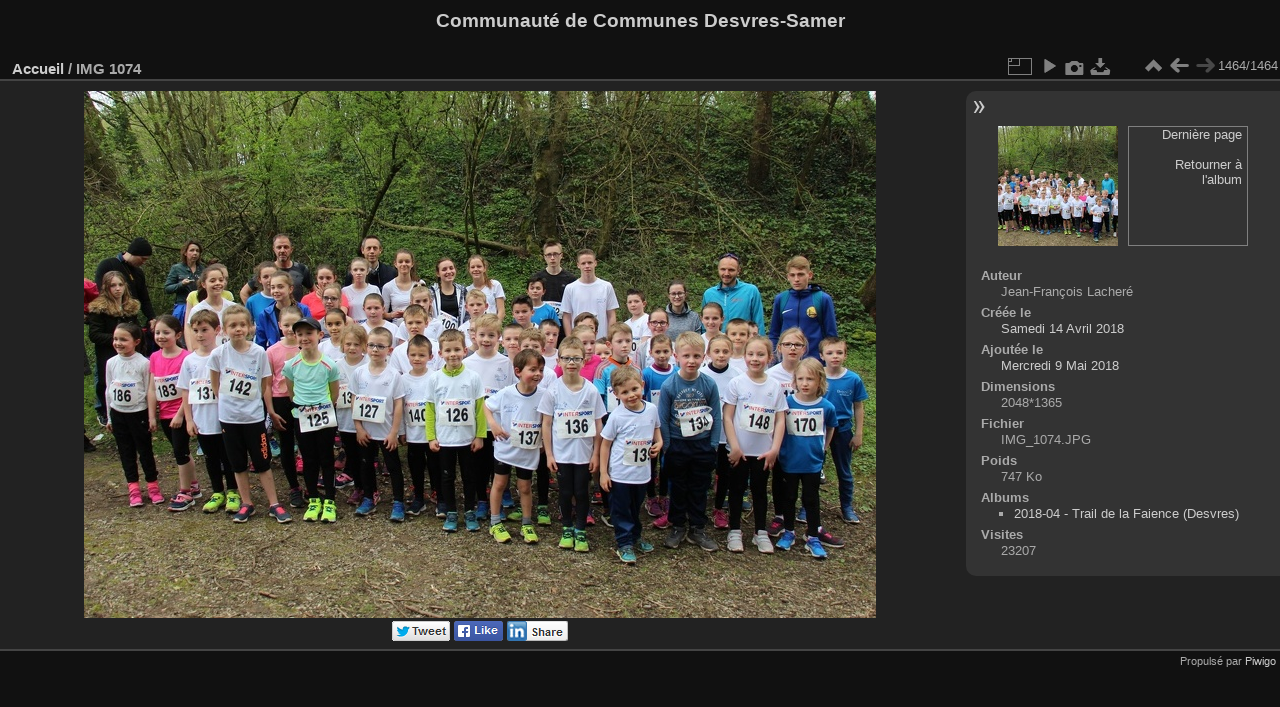

--- FILE ---
content_type: text/html; charset=utf-8
request_url: https://cc-desvressamer.fr/galeriephotos/picture.php?/1/categories
body_size: 3388
content:
<!DOCTYPE html>
<html lang="fr" dir="ltr">
<head>
<meta charset="utf-8">
<meta name="generator" content="Piwigo (aka PWG), see piwigo.org">

 
<meta name="author" content="Jean-François Lacheré">
<meta name="description" content="IMG 1074 - IMG_1074.JPG">

<title>IMG 1074 | Communauté de Communes Desvres-Samer</title>
<link rel="shortcut icon" type="image/x-icon" href="themes/default/icon/favicon.ico">

<link rel="start" title="Accueil" href="/galeriephotos/" >
<link rel="search" title="Recherche" href="search.php" >

<link rel="first" title="Première" href="picture.php?/1607/categories" ><link rel="prev" title="Précédente" href="picture.php?/2/categories" ><link rel="up" title="Miniatures" href="index.php?/categories/flat/start-1455" >
<link rel="canonical" href="picture.php?/1">

 
	<!--[if lt IE 7]>
		<link rel="stylesheet" type="text/css" href="themes/default/fix-ie5-ie6.css">
	<![endif]-->
	<!--[if IE 7]>
		<link rel="stylesheet" type="text/css" href="themes/default/fix-ie7.css">
	<![endif]-->
	

	<!--[if lt IE 8]>
		<link rel="stylesheet" type="text/css" href="themes/elegant/fix-ie7.css">
	<![endif]-->


<!-- BEGIN get_combined -->
<link rel="stylesheet" type="text/css" href="_data/combined/yyymj5.css">


<!-- END get_combined -->

<!--[if lt IE 7]>
<script type="text/javascript" src="themes/default/js/pngfix.js"></script>
<![endif]-->

</head>

<body id="thePicturePage" class="section-categories image-1 "  data-infos='{"section":"categories","image_id":"1"}'>

<div id="the_page">


<div id="theHeader"><h1>Communauté de Communes Desvres-Samer</h1>

<p></p></div>


<div id="content">



<div id="imageHeaderBar">
	<div class="browsePath">
		<a href="/galeriephotos/">Accueil</a><span class="browsePathSeparator"> / </span><h2>IMG 1074</h2>
	</div>
</div>

<div id="imageToolBar">
<div class="imageNumber">1464/1464</div>
<div class="navigationButtons">
<a href="index.php?/categories/flat/start-1455" title="Miniatures" class="pwg-state-default pwg-button"><span class="pwg-icon pwg-icon-arrow-n"></span><span class="pwg-button-text">Miniatures</span></a><a href="picture.php?/2/categories" title="Précédente : IMG 1077" class="pwg-state-default pwg-button"><span class="pwg-icon pwg-icon-arrow-w"></span><span class="pwg-button-text">Précédente</span></a><span class="pwg-state-disabled pwg-button pwg-button-icon-right"><span class="pwg-icon pwg-icon-arrow-e"></span><span class="pwg-button-text">Suivante</span></span></div>

<div class="actionButtons">
<a id="derivativeSwitchLink" title="Tailles de photo" class="pwg-state-default pwg-button" rel="nofollow"><span class="pwg-icon pwg-icon-sizes"></span><span class="pwg-button-text">Tailles de photo</span></a><div id="derivativeSwitchBox" class="switchBox"><div class="switchBoxTitle">Tailles de photo</div><span class="switchCheck" id="derivativeChecked2small" style="visibility:hidden">&#x2714; </span><a href="javascript:changeImgSrc('_data/i/upload/2018/05/09/20180509155735-f52e4b21-2s.jpg','2small','2small')">XXS - minuscule<span class="derivativeSizeDetails"> (240 x 159)</span></a><br><span class="switchCheck" id="derivativeCheckedxsmall" style="visibility:hidden">&#x2714; </span><a href="javascript:changeImgSrc('_data/i/upload/2018/05/09/20180509155735-f52e4b21-xs.jpg','xsmall','xsmall')">XS - très petit<span class="derivativeSizeDetails"> (432 x 287)</span></a><br><span class="switchCheck" id="derivativeCheckedsmall" style="visibility:hidden">&#x2714; </span><a href="javascript:changeImgSrc('_data/i/upload/2018/05/09/20180509155735-f52e4b21-sm.jpg','small','small')">S - petit<span class="derivativeSizeDetails"> (576 x 383)</span></a><br><span class="switchCheck" id="derivativeCheckedmedium">&#x2714; </span><a href="javascript:changeImgSrc('_data/i/upload/2018/05/09/20180509155735-f52e4b21-me.jpg','medium','medium')">M - moyen<span class="derivativeSizeDetails"> (792 x 527)</span></a><br><span class="switchCheck" id="derivativeCheckedlarge" style="visibility:hidden">&#x2714; </span><a href="javascript:changeImgSrc('_data/i/upload/2018/05/09/20180509155735-f52e4b21-la.jpg','large','large')">L - grand<span class="derivativeSizeDetails"> (1008 x 671)</span></a><br><span class="switchCheck" id="derivativeCheckedxlarge" style="visibility:hidden">&#x2714; </span><a href="javascript:changeImgSrc('_data/i/upload/2018/05/09/20180509155735-f52e4b21-xl.jpg','xlarge','xlarge')">XL - très grand<span class="derivativeSizeDetails"> (1224 x 815)</span></a><br><span class="switchCheck" id="derivativeCheckedxxlarge" style="visibility:hidden">&#x2714; </span><a href="javascript:changeImgSrc('_data/i/upload/2018/05/09/20180509155735-f52e4b21-xx.jpg','xxlarge','xxlarge')">XXL - énorme<span class="derivativeSizeDetails"> (1656 x 1103)</span></a><br><a href="javascript:phpWGOpenWindow('./upload/2018/05/09/20180509155735-f52e4b21.jpg','xxx','scrollbars=yes,toolbar=no,status=no,resizable=yes')" rel="nofollow">Original</a></div>
<a href="picture.php?/1/categories&amp;slideshow=" title="diaporama" class="pwg-state-default pwg-button" rel="nofollow"><span class="pwg-icon pwg-icon-slideshow"></span><span class="pwg-button-text">diaporama</span></a><a href="picture.php?/1/categories&amp;metadata" title="Montrer les méta-données du fichier" class="pwg-state-default pwg-button" rel="nofollow"><span class="pwg-icon pwg-icon-camera-info"></span><span class="pwg-button-text">Montrer les méta-données du fichier</span></a><a id="downloadSwitchLink" href="action.php?id=1&amp;part=e&amp;download" title="Télécharger ce fichier" class="pwg-state-default pwg-button" rel="nofollow"><span class="pwg-icon pwg-icon-save"></span><span class="pwg-button-text">Télécharger</span></a> </div>
</div>
<div id="theImageAndInfos">
<div id="theImage">

<img class="file-ext-jpg path-ext-jpg" src="_data/i/upload/2018/05/09/20180509155735-f52e4b21-me.jpg"width="792" height="527" alt="IMG_1074.JPG" id="theMainImage" usemap="#mapmedium" title="IMG 1074 - IMG_1074.JPG">

<map name="map2small"><area shape=rect coords="0,0,60,159" href="picture.php?/2/categories" title="Précédente : IMG 1077" alt="IMG 1077"><area shape=rect coords="60,0,179,39" href="index.php?/categories/flat/start-1455" title="Miniatures" alt="Miniatures"></map><map name="mapxsmall"><area shape=rect coords="0,0,108,287" href="picture.php?/2/categories" title="Précédente : IMG 1077" alt="IMG 1077"><area shape=rect coords="108,0,322,71" href="index.php?/categories/flat/start-1455" title="Miniatures" alt="Miniatures"></map><map name="mapsmall"><area shape=rect coords="0,0,144,383" href="picture.php?/2/categories" title="Précédente : IMG 1077" alt="IMG 1077"><area shape=rect coords="144,0,429,95" href="index.php?/categories/flat/start-1455" title="Miniatures" alt="Miniatures"></map><map name="mapmedium"><area shape=rect coords="0,0,198,527" href="picture.php?/2/categories" title="Précédente : IMG 1077" alt="IMG 1077"><area shape=rect coords="198,0,591,131" href="index.php?/categories/flat/start-1455" title="Miniatures" alt="Miniatures"></map><map name="maplarge"><area shape=rect coords="0,0,252,671" href="picture.php?/2/categories" title="Précédente : IMG 1077" alt="IMG 1077"><area shape=rect coords="252,0,752,167" href="index.php?/categories/flat/start-1455" title="Miniatures" alt="Miniatures"></map><map name="mapxlarge"><area shape=rect coords="0,0,306,815" href="picture.php?/2/categories" title="Précédente : IMG 1077" alt="IMG 1077"><area shape=rect coords="306,0,913,203" href="index.php?/categories/flat/start-1455" title="Miniatures" alt="Miniatures"></map><map name="mapxxlarge"><area shape=rect coords="0,0,414,1103" href="picture.php?/2/categories" title="Précédente : IMG 1077" alt="IMG 1077"><area shape=rect coords="414,0,1235,275" href="index.php?/categories/flat/start-1455" title="Miniatures" alt="Miniatures"></map><div id="socialButtons"><a title="Share on Twitter" href="https://twitter.com/share?url=https%3A%2F%2Fcc-desvressamer.fr%2Fgaleriephotos%2Fpicture.php%3F%2F1%2Fcategories&text=IMG+1074+%7C+Communaut%C3%A9+de+Communes+Desvres-Samer"onclick="javascript:window.open(this.href, '', 'menubar=no,toolbar=no,resizable=yes,scrollbars=yes,height=470,width=600');return false;" target="_blank" rel="nofollow"><img src="./plugins/SocialButtons/template/images/twitter_small.png" alt="Twitter"></a> <a title="Share on Facebook" href="https://www.facebook.com/sharer.php?s=100&p[url]=https%3A%2F%2Fcc-desvressamer.fr%2Fgaleriephotos%2Fpicture.php%3F%2F1%2Fcategories&p[title]=IMG+1074+%7C+Communaut%C3%A9+de+Communes+Desvres-Samer&p[summary]=%28from+%3Ca+href%3D%22https%3A%2F%2Fcc-desvressamer.fr%2Fgaleriephotos%2Fpicture.php%3F%2F1%2Fcategories%22%3ECommunaut%C3%A9+de+Communes+Desvres-Samer%3C%2Fa%3E%29&p[images][0]=https%3A%2F%2Fcc-desvressamer.fr%2Fgaleriephotos%2Fupload%2F2018%2F05%2F09%2F20180509155735-f52e4b21.jpg"onclick="javascript:window.open(this.href, '', 'menubar=no,toolbar=no,resizable=yes,scrollbars=yes,height=500,width=500');return false;" target="_blank" rel="nofollow"><img src="./plugins/SocialButtons/template/images/facebook.png" alt="Facebook"></a> <a title="Share on LinkedIn" href="https://www.linkedin.com/shareArticle?url=https%3A%2F%2Fcc-desvressamer.fr%2Fgaleriephotos%2Fpicture.php%3F%2F1%2Fcategories&title=IMG 1074 | Communauté de Communes Desvres-Samer"onclick="javascript:window.open(this.href, '', 'menubar=no,toolbar=no,resizable=yes,scrollbars=yes,height=390,width=480');return false;" target="_blank" rel="nofollow"><img src="./plugins/SocialButtons/template/images/linkedin.png" alt="LinkedIn"></a> </div>


</div><div id="infoSwitcher"></div><div id="imageInfos">
	<div class="navThumbs">
			<a class="navThumb" id="linkPrev" href="picture.php?/2/categories" title="Précédente : IMG 1077" rel="prev">
				<span class="thumbHover prevThumbHover"></span>
        <img class="" src="_data/i/upload/2018/05/09/20180509155737-56ff1e24-sq.jpg" alt="IMG 1077">
			</a>
			<a class="navThumb" id="linkNext"  href="index.php?/categories/flat/start-1455"  title="Miniatures">
				<div class="thumbHover">Dernière page<br><br>Retourner à l'album</div>
			</a>
	</div>

<dl id="standard" class="imageInfoTable">
<div id="Author" class="imageInfo"><dt>Auteur</dt><dd>Jean-François Lacheré</dd></div><div id="datecreate" class="imageInfo"><dt>Créée le</dt><dd><a href="index.php?/created-monthly-list-2018-04-14" rel="nofollow">Samedi 14 Avril 2018</a></dd></div><div id="datepost" class="imageInfo"><dt>Ajoutée le</dt><dd><a href="index.php?/posted-monthly-list-2018-05-09" rel="nofollow">Mercredi 9 Mai 2018</a></dd></div><div id="Dimensions" class="imageInfo"><dt>Dimensions</dt><dd>2048*1365</dd></div><div id="File" class="imageInfo"><dt>Fichier</dt><dd>IMG_1074.JPG</dd></div><div id="Filesize" class="imageInfo"><dt>Poids</dt><dd>747 Ko</dd></div><div id="Categories" class="imageInfo"><dt>Albums</dt><dd><ul><li><a href="index.php?/category/2">2018-04 - Trail de la Faience (Desvres)</a></li></ul></dd></div><div id="Visits" class="imageInfo"><dt>Visites</dt><dd>23207</dd></div>

</dl>

</div>
</div>


</div>
<div id="copyright">

  Propulsé par	<a href="https://fr.piwigo.org" class="Piwigo">Piwigo</a>
  
</div>
</div>
<!-- BEGIN get_combined -->
<script type="text/javascript" src="_data/combined/1ovwowu.js"></script>
<script type="text/javascript">//<![CDATA[

var p_main_menu = "on", p_pict_descr = "on", p_pict_comment = "off";
document.onkeydown = function(e){e=e||window.event;if (e.altKey) return true;var target=e.target||e.srcElement;if (target && target.type) return true;	var keyCode=e.keyCode||e.which, docElem=document.documentElement, url;switch(keyCode){case 63234: case 37: if (e.ctrlKey || docElem.scrollLeft==0)url="picture.php?/2/categories"; break;case 36: if (e.ctrlKey)url="picture.php?/1607/categories"; break;case 38: if (e.ctrlKey)url="index.php?/categories/flat/start-1455"; break;}if (url) {window.location=url.replace("&amp;","&"); return false;}return true;}
function changeImgSrc(url,typeSave,typeMap)
{
	var theImg = document.getElementById("theMainImage");
	if (theImg)
	{
		theImg.removeAttribute("width");theImg.removeAttribute("height");
		theImg.src = url;
		theImg.useMap = "#map"+typeMap;
	}
	jQuery('#derivativeSwitchBox .switchCheck').css('visibility','hidden');
	jQuery('#derivativeChecked'+typeMap).css('visibility','visible');
	document.cookie = 'picture_deriv='+typeSave+';path=/galeriephotos/';
}
(window.SwitchBox=window.SwitchBox||[]).push("#derivativeSwitchLink", "#derivativeSwitchBox");
//]]></script>
<script type="text/javascript">
(function() {
var s,after = document.getElementsByTagName('script')[document.getElementsByTagName('script').length-1];
s=document.createElement('script'); s.type='text/javascript'; s.async=true; s.src='_data/combined/1r63zvh.js';
after = after.parentNode.insertBefore(s, after);
})();
</script>
<!-- END get_combined -->

</body>
</html>